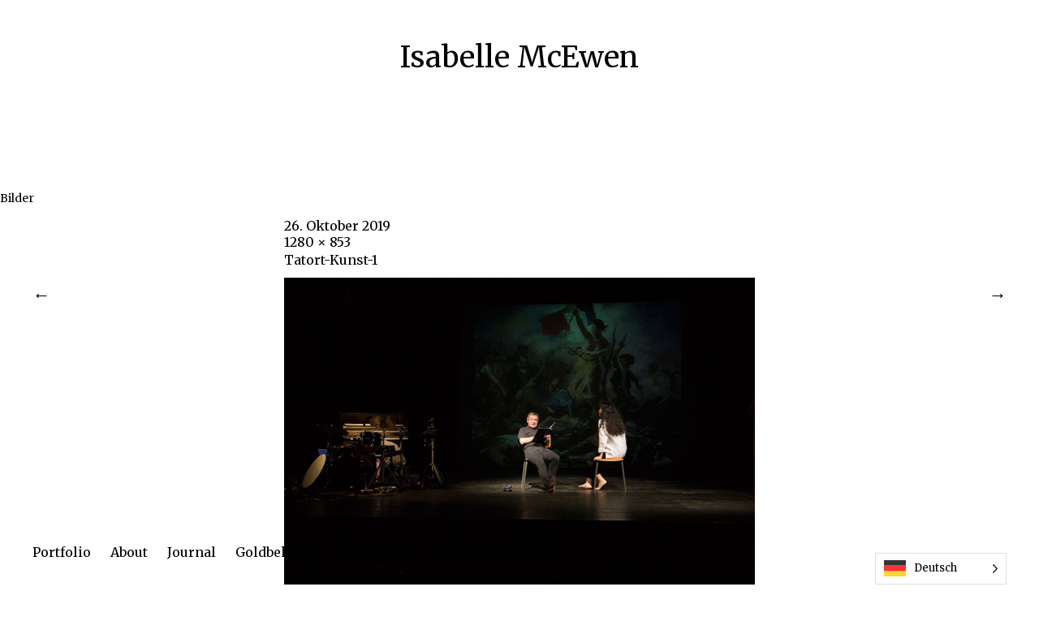

--- FILE ---
content_type: application/javascript
request_url: https://mcewen.eu/wp-content/uploads/custom-css-js/1034.js?v=8040
body_size: 236
content:
/******* Do not edit this file *******
Simple Custom CSS and JS - by Silkypress.com
Saved: Nov 19 2019 | 13:20:23 */
( function($) {

	
	$('#site-nav').hide();
	$('#mobile-menu-toggle').on( 'click', function () {
		$('#site-nav').slideToggle('600');
    });

	
	$('#primary').fitVids();

	
	$( window ).load( function() {

		// Show content
		$( '#spinner' ).fadeOut( 250, function() {
			$( this ).remove();
		} );
		$( '#primary' ).delay( 500 ).animate( {
			'opacity': 1
		}, 400 );

	} );

} )(jQuery); 

